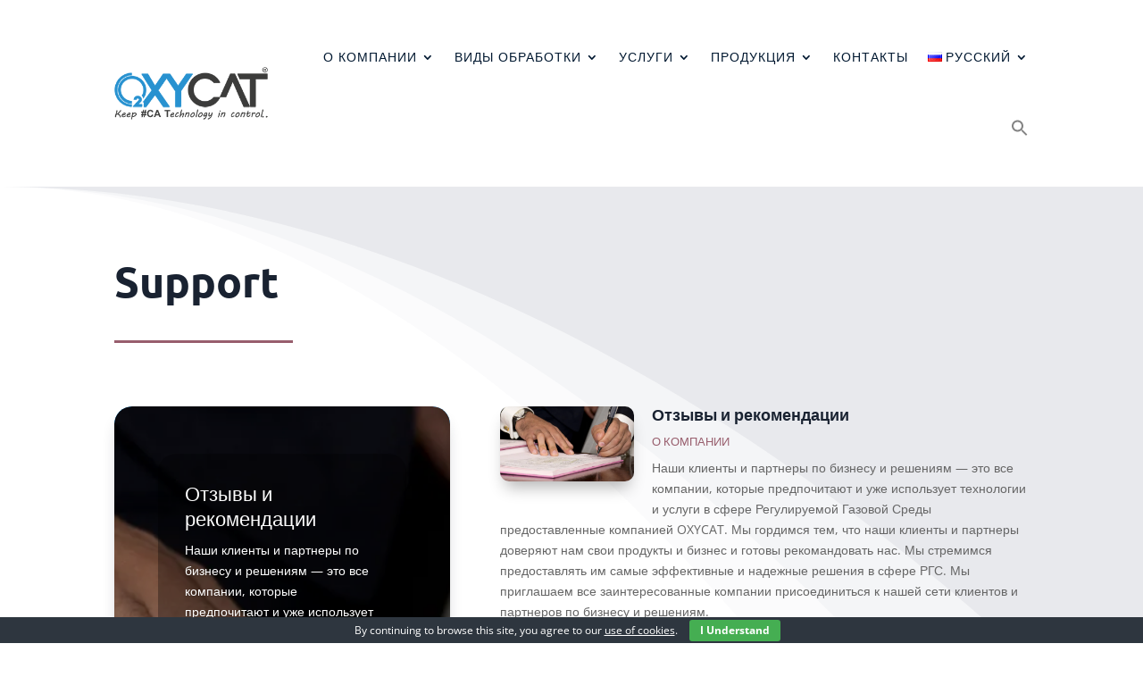

--- FILE ---
content_type: text/css
request_url: https://oxy-cat.com/wp-content/et-cache/1233/et-core-unified-cpt-deferred-1233.min.css?ver=1764853655
body_size: 1099
content:
.et_pb_section_0_tb_body.section_has_divider.et_pb_top_divider .et_pb_top_inside_divider{background-image:url([data-uri]);background-size:100% 90vw;top:0;height:90vw;z-index:1;transform:scale(-1,-1)}.et_pb_text_0_tb_body{font-family:'Nunito Sans',Helvetica,Arial,Lucida,sans-serif;font-size:17px}.et_pb_text_0_tb_body h1{font-family:'Ubuntu',Helvetica,Arial,Lucida,sans-serif;font-weight:700;font-size:48px;color:#192231!important;line-height:1.2em}.et_pb_divider_0_tb_body{max-width:200px}.et_pb_divider_0_tb_body:before{border-top-color:#985e6d;border-top-width:3px}.et_pb_post_slider_0_tb_body.et_pb_slider .et_pb_slide_description .et_pb_slide_title,.et_pb_post_slider_0_tb_body.et_pb_slider .et_pb_slide_description .et_pb_slide_title a{font-family:'Ubuntu',Helvetica,Arial,Lucida,sans-serif;line-height:1.3em}.et_pb_post_slider_0_tb_body.et_pb_slider,.et_pb_post_slider_0_tb_body.et_pb_slider.et_pb_bg_layout_dark{background-color:#2892D0}.et_pb_post_slider_0_tb_body .et_pb_slide .et_pb_slide_description{text-align:left}.et_pb_post_slider_0_tb_body,.et_pb_post_slider_0_tb_body .et_pb_slide,.et_pb_post_slider_0_tb_body .et_pb_slide_overlay_container{border-radius:20px 20px 20px 20px;overflow:hidden}.et_pb_post_slider_0_tb_body,.et_pb_post_slider_0_tb_body .et_pb_slide{max-height:650px}.et_pb_post_slider_0_tb_body.et_pb_slider .et_pb_button_wrapper{text-align:right}body #page-container .et_pb_section .et_pb_post_slider_0_tb_body.et_pb_slider .et_pb_more_button.et_pb_button{border-width:0px!important;border-color:#2892D0;font-size:17px;font-family:'Ubuntu',Helvetica,Arial,Lucida,sans-serif!important;background-color:#001830}body #page-container .et_pb_section .et_pb_post_slider_0_tb_body.et_pb_slider .et_pb_more_button.et_pb_button:after{font-size:1.6em;color:#2892D0}body.et_button_custom_icon #page-container .et_pb_post_slider_0_tb_body.et_pb_slider .et_pb_more_button.et_pb_button:after{font-size:17px}.et_pb_post_slider_0_tb_body{box-shadow:0px 12px 18px -6px rgba(25,34,49,0.3)}.et_pb_post_slider_0_tb_body .et_pb_slide .et_pb_slide_overlay_container{background-color:rgba(0,0,0,0.35)}.et_pb_post_slider_0_tb_body.et_pb_slider_with_text_overlay .et_pb_text_overlay_wrapper{border-radius:20px}.et_pb_post_slider_0_tb_body .et_pb_post_slide-5067{background-image:url(https://oxy-cat.com/wp-content/uploads/2023/08/referanslarimiz.jpg);background-color:#2892D0}.et_pb_blog_0_tb_body .et_pb_post .entry-title a,.et_pb_blog_0_tb_body .not-found-title,.et_pb_blog_1_tb_body .et_pb_post .entry-title a,.et_pb_blog_1_tb_body .not-found-title{font-family:'Ubuntu',Helvetica,Arial,Lucida,sans-serif!important;font-weight:700!important;color:#192231!important}.et_pb_blog_0_tb_body .et_pb_post .entry-title,.et_pb_blog_0_tb_body .not-found-title{font-size:18px!important}.et_pb_blog_0_tb_body .et_pb_post .post-meta,.et_pb_blog_0_tb_body .et_pb_post .post-meta a,#left-area .et_pb_blog_0_tb_body .et_pb_post .post-meta,#left-area .et_pb_blog_0_tb_body .et_pb_post .post-meta a,.et_pb_blog_1_tb_body .et_pb_post .post-meta,.et_pb_blog_1_tb_body .et_pb_post .post-meta a,#left-area .et_pb_blog_1_tb_body .et_pb_post .post-meta,#left-area .et_pb_blog_1_tb_body .et_pb_post .post-meta a{font-family:'Ubuntu',Helvetica,Arial,Lucida,sans-serif;font-size:13px;color:#985e6d!important}.et_pb_blog_0_tb_body .et_pb_post div.post-content a.more-link,.et_pb_blog_1_tb_body .et_pb_post div.post-content a.more-link{font-family:'Ubuntu',Helvetica,Arial,Lucida,sans-serif;font-weight:700;text-decoration:underline;color:#985e6d!important}.et_pb_blog_0_tb_body .pagination a,.et_pb_blog_1_tb_body .pagination a{font-family:'Ubuntu',Helvetica,Arial,Lucida,sans-serif;font-size:18px;color:#985e6d!important;line-height:2em}.et_pb_blog_0_tb_body .et_pb_post .entry-featured-image-url,.et_pb_blog_0_tb_body .et_pb_post .et_pb_slides,.et_pb_blog_0_tb_body .et_pb_post .et_pb_video_overlay{border-radius:10px 10px 10px 10px;overflow:hidden}.et_pb_blog_0_tb_body .et_pb_post .entry-featured-image-url,.et_pb_blog_0_tb_body .et_pb_post img,.et_pb_blog_0_tb_body .et_pb_post .et_pb_slides,.et_pb_blog_0_tb_body .et_pb_post .et_pb_video_overlay{box-shadow:0px 12px 18px -6px rgba(0,0,0,0.3)}.et_pb_blog_1_tb_body .et_pb_blog_grid .et_pb_post{border-radius:20px 20px 20px 20px;overflow:hidden;border-width:0px}.et_pb_blog_1_tb_body{padding-top:20px;padding-right:20px;padding-bottom:20px;padding-left:20px}.et_pb_blog_1_tb_body article.et_pb_post{box-shadow:0px 2px 70px -10px rgba(25,34,49,0.3)}.et_pb_blog_1_tb_body .et_overlay{background-color:rgba(40,146,208,0.26)}.et_pb_blog_1_tb_body .et_overlay:before{font-family:ETmodules!important;font-weight:400!important}@media only screen and (max-width:980px){.et_pb_text_0_tb_body h1{font-size:38px}body #page-container .et_pb_section .et_pb_post_slider_0_tb_body.et_pb_slider .et_pb_more_button.et_pb_button:after{display:inline-block;opacity:0}body #page-container .et_pb_section .et_pb_post_slider_0_tb_body.et_pb_slider .et_pb_more_button.et_pb_button:hover:after{opacity:1}}@media only screen and (max-width:767px){.et_pb_text_0_tb_body h1{font-size:28px}body #page-container .et_pb_section .et_pb_post_slider_0_tb_body.et_pb_slider .et_pb_more_button.et_pb_button:after{display:inline-block;opacity:0}body #page-container .et_pb_section .et_pb_post_slider_0_tb_body.et_pb_slider .et_pb_more_button.et_pb_button:hover:after{opacity:1}}